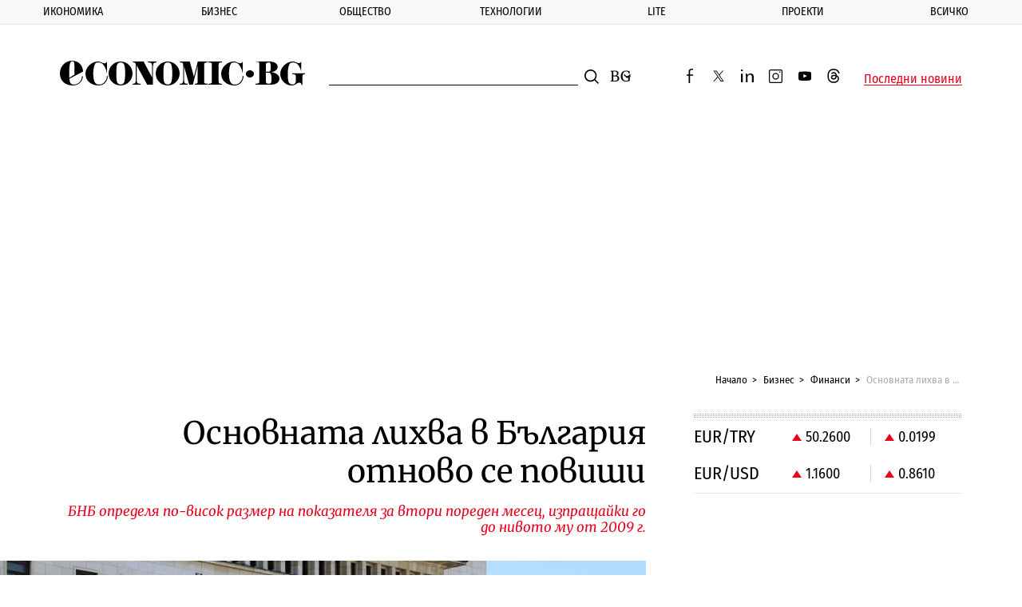

--- FILE ---
content_type: text/html; charset=utf-8
request_url: https://www.google.com/recaptcha/api2/aframe
body_size: 268
content:
<!DOCTYPE HTML><html><head><meta http-equiv="content-type" content="text/html; charset=UTF-8"></head><body><script nonce="jKg4DIWZ274o4Tu6ILnJYw">/** Anti-fraud and anti-abuse applications only. See google.com/recaptcha */ try{var clients={'sodar':'https://pagead2.googlesyndication.com/pagead/sodar?'};window.addEventListener("message",function(a){try{if(a.source===window.parent){var b=JSON.parse(a.data);var c=clients[b['id']];if(c){var d=document.createElement('img');d.src=c+b['params']+'&rc='+(localStorage.getItem("rc::a")?sessionStorage.getItem("rc::b"):"");window.document.body.appendChild(d);sessionStorage.setItem("rc::e",parseInt(sessionStorage.getItem("rc::e")||0)+1);localStorage.setItem("rc::h",'1768848353347');}}}catch(b){}});window.parent.postMessage("_grecaptcha_ready", "*");}catch(b){}</script></body></html>

--- FILE ---
content_type: application/javascript; charset=utf-8
request_url: https://fundingchoicesmessages.google.com/f/AGSKWxVSgzQQIDhH8PovwIN8Kl6sxZch20Tw4SCAlN0Nm2k8Xd2tzBwzVe51IeBToqfiRoSPCEhp3wRrMvIwzJm1MP30W8NUZ3JQ6y8pmBskRhaaRT2f7pPmw9Aj47akGvuZ97WTUVKP6ut_LduyxrLl2r8Uz7tkchbnaKbUw_lRE2JOxJyBrdoTSBx3sG_H/_/footer_ads./eyewondermanagement./trafficsynergysupportresponse_/480x60--ad-sidebar.
body_size: -1291
content:
window['2ebee02d-ede6-4b93-91c8-3b7db6993ece'] = true;